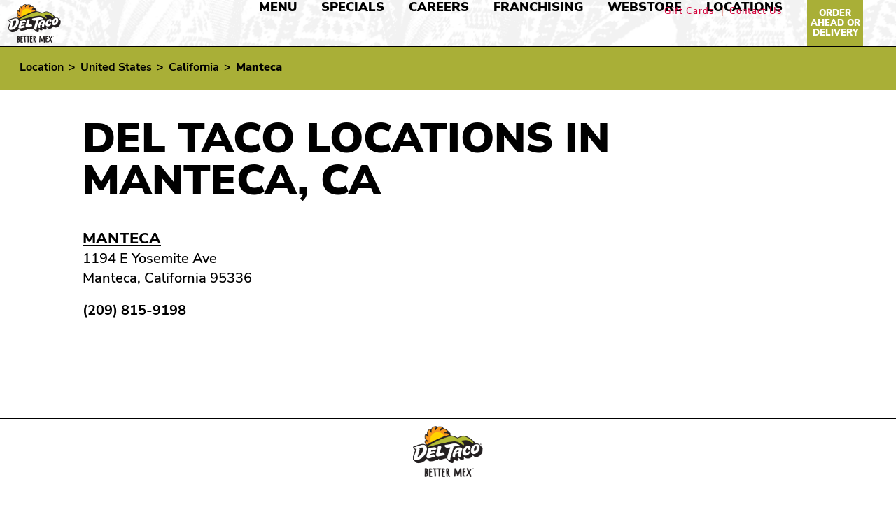

--- FILE ---
content_type: text/html; charset=utf-8
request_url: https://locations.deltaco.com/us/ca/manteca
body_size: 4395
content:


<!doctype html>
<html lang="en">
<head>
    <meta charset="utf-8">
    <meta http-equiv="X-UA-Compatible" content="IE=edge,chrome=1">
    <meta name="viewport" content="width=device-width, initial-scale=1.0, maximum-scale=5.0, user-scalable=yes">
    <title> All Del Taco locations in Manteca, CA </title>
    <meta name="description" content="Get the best Food near Manteca,ca. Order California for delivery or pickup today.">
    <meta name="author" content="">

	<meta property="og:type" content="City Page" />
	<meta property="og:title" content="Order Del Taco - Manteca, California" />
	<meta property="og:description" content="Del Taco is just a click away! Order online now from Manteca, California Del Taco and Say Hello to Del Taco Better Mex!" />
	<meta property="og:image" content="/media/0eylnqbz/fb-og-del-taco-logo-better-mex.png" />
	<meta property="og:url" content="https://locations.deltaco.com/us/ca/manteca" />
	<meta property="og:site_name" content="Del Taco" />

	<meta name="twitter:card" content="summary">
	<meta name="twitter:title" content="Order Del Taco - Manteca, California">
	<meta name="twitter:description" content="Del Taco is just a click away! Order online now from Manteca, California Del Taco and Say Hello to Del Taco Better Mex!">
	<meta name="twitter:image" content="/media/0eylnqbz/fb-og-del-taco-logo-better-mex.png">

        <!-- Google Tag Manager -->
<script>window.dataLayer=window.dataLayer||[];window.dataLayer.push({event:"pageload"})</script>
<script>(function(n,t,i,r,u){n[r]=n[r]||[];n[r].push({"gtm.start":(new Date).getTime(),event:"gtm.js"});var e=t.getElementsByTagName(i)[0],f=t.createElement(i),o=r!="dataLayer"?"&l="+r:"";f.async=!0;f.src="https://www.googletagmanager.com/gtm.js?id="+u+o;e.parentNode.insertBefore(f,e)})(window,document,"script","dataLayer","GTM-KTT6ZRZ")</script>
<!-- End Google Tag Manager -->
        
<script>
    var locationModel;
</script>


    

        

        <link rel="stylesheet" href="/bundle/css/lib.min.css?v=ZKFYvds3PjSfp5_vIz4XNbraFYA" />
        <script type="text/javascript" src="/bundle/js/lib.min.js?v=E7GYAoPHEVi8gW8-OJATA0_0VlI"></script>

            <script>window.mapboxToken="pk.eyJ1IjoidGJvb2RyYW0iLCJhIjoiY2xlNjNrajJ4MDVoeTN2b2xqNWozcnZ4MCJ9.ksZYFcDIRwAxYPqh3KWBQg";window.mapboxFilter="&types=postcode,district,place,locality&country=US";window.mapboxApi="https://api.mapbox.com/geocoding/v5/mapbox.places/"</script>            


        
            <link rel="stylesheet" href="/bundle/css/deltaco/main.min.css?v=msyv_RkcCTYoN7kHwyvcZFesvnI" />
            <script type="text/javascript" src="/bundle/js/deltaco/main.min.js?v=k9CyedgrLzXl-sBVyuSoBZbOP7o"></script>
                <script type="text/javascript" src="/content/js/mapbox-search.js" defer></script>
        

        

            <script type="text/javascript" src="/content/js/gtm-tracking.js"></script>
    
</head>

<body data-event-category="city">

    
            <!-- Google Tag Manager (noscript) -->
<noscript>
    <iframe src="https://www.googletagmanager.com/ns.html?id=GTM-KTT6ZRZ"
            height="0" width="0" style="display:none;visibility:hidden"></iframe>
</noscript>
<!-- End Google Tag Manager (noscript) -->
        <header id="header" itemscope="itemscope" itemtype="https://schema.org/WPHeader" class="container-fluid fixed-top p-0" data-event-category="header">
	


<a class="deltaco-skip-main darkred" href="#main-content" aria-label="skip to main content">
    <span>
        SKIP TO CONTENT
    </span>
</a>
	<div class="container">
		<div>
			<a href="https://deltaco.com/" title="Del Taco Better Mex" data-event-action="logo">
				<img id="main-nav-logo" title="Del Taco Logo" alt="Del Taco logo" src="/content/images/deltaco/DelTaco-logo.png">
			</a>
		</div>	
		
        <div>
            <a href="">Order ahead or delivery</a>
        </div>
		<div>
			<nav id="js-nav" role="navigation">
				<ul id="global-nav">
					<li>
						<a href="https://deltaco.com/menu">
							Menu
						</a>
					</li>
					<li>
						<a href="https://deltaco.com/specials">
							Specials
						</a>
					</li>
					<li>
						<a href="https://deltaco.com/careers">
							Careers
						</a>
					</li>
					<li>
						<a href="http://www.deltacofranchise.com/">
							Franchising
						</a>
					</li>
					<li>
						<a href="https://deltacowebstore.com/">
							Webstore
						</a>
					</li>
					<li>
                            <a href="https://locations.deltaco.com/"> 
                                Locations
                            </a>
					</li>
					<li>
						<a href="https://order.deltaco.com/">
							Order ahead or delivery
						</a>
					</li>									
				</ul>
				<ul class="global-sub-nav">
					<li class="link">
						<a href="https://deltaco.wgiftcard.com/responsive/landing_responsive/landing/deltaco">Gift Cards</a>
					</li>
					<li class="link">
						<a class="last" href="https://deltaco.com/contactus">Contact Us</a>
					</li>
				</ul>
			</nav>
			<button id="js-hamburger" class="hamburger" type="button" data-event-action="hamburger menu">
				<div id="js-top-line" class="top-line"></div>
				<div id="js-center-line" class="center-line"></div>
				<div id="js-bottom-line" class="bottom-line"></div>
			</button>					

		</div>
		<div class="orderMobile">
			<a role="link" href="/" rel="noopener">
                <img src="/content/images/deltaco/Knife-and-Fork.svg"/>
			</a>
            <a role="link" href="/" rel="noopener">
                <img src="/content/images/deltaco/location.svg"/>
            </a>
		</div>	
	</div>

</header>
<script>jQuery(document).ready(function(){if(jQuery("#header").length&&jQuery(window).width()>991){var n=jQuery("#header"),t=n.offset().top;jQuery(window).scroll(function(){var i=jQuery(this).scrollTop()>t?!0:!1;n.toggleClass("fix-header",i);jQuery("body").toggleClass("fix-body",i)})}jQuery("#js-hamburger").length&&jQuery("#js-hamburger").click(function(){jQuery("#js-top-line").toggleClass("active");jQuery("#js-center-line").toggleClass("active");jQuery("#js-bottom-line").toggleClass("active");jQuery("#js-nav").toggleClass("show")})})</script>
    
    
    
<!--cache enabled="True" vary-by="deltaco/us/ca/manteca/"-->

    
    <script type="application/ld+json">
        {
         "@context": "https://schema.org",
         "@type": "BreadcrumbList",
         "itemListElement":
         [
          {
           "@type": "ListItem",
           "position": 1,
           "name":"Home Page",
           "item":"https://locations.deltaco.com"
          },
          {
           "@type": "ListItem",
           "position": 2,
           "name":"United States Page",
           "item":"https://locations.deltaco.com/us"
          },
          {
           "@type": "ListItem",
           "position": 3,
           "name":"California Page",
           "item":"https://locations.deltaco.com/us/ca"
          },
          {
           "@type": "ListItem",
           "position": 4,
           "name":"Manteca Page",
           "item":"https://locations.deltaco.com/us/ca/manteca"
          }
         ]
        }
    </script>
    

    

<div class="breadCrumbs mb-3 px-3">

    <div class="container">

        <div class="mob-only">
                <a href="https://locations.deltaco.com/us/ca">&lt; See all locations</a>
        </div>

        <div class="desk-only">
            <a href="https://locations.deltaco.com">Location</a>
                            <span aria-hidden="true"> &gt; </span>
                            <a href="/us/" id="breadcrumbState-United States">United States</a>
                            <span aria-hidden="true"> &gt; </span>
                            <a href="https://locations.deltaco.com/us/ca" id="breadcrumbState-ca">California</a>
                        <span aria-hidden="true"> &gt; </span><strong style="text-transform: capitalize;">Manteca</strong>
        </div>

    </div>

</div>

    <main class="location-city-section-deltaco city-page" id="main-content" role="main">

        <div class="container stores-container px-5">


            <div class="title">
                <h1>
                Del Taco Locations in manteca, ca
                </h1>
            </div>
            <div class="row">
                    <div class="col-12 col-sm-6 col-md-4 col-lg-3 gtm-store" data-location-number="9000773103" data-location-address="1194 e yosemite ave" data-location-city="manteca" data-location-region="california" data-location-zipcode="95336" data-location-country="US">
                        <div class="store-name">
                            <a href="/us/ca/manteca/1194-e-yosemite-ave" class="name">Manteca</a>
                        </div>

                        <span>1194 E Yosemite Ave <br />Manteca, California 95336</span> <br />
                        <a href="tel:&#x2B;12098159198" class="phone">(209) 815-9198</a>
                    </div>
            </div>


        </div>      

    </main>

<!--/cache-->

    
        



<footer id="footer" data-event-category="footer">

	<div class="container">
		<div>
				<a href="https://deltaco.com/" data-event-action="Del Taco Logo" tabindex="0" target="_blank">
					<img class="deltaco-logo" src="/content/images/deltaco/DelTaco-logo.png" alt="Del Taco Logo" />
				</a>
		</div>
		<nav>
			<div class="c-footer__links">
				
				<div class="links first-row">
					<a href="https://deltaco.com/menu">Menu</a>
					<a href="https://deltaco.com/contactus">Connect</a>
					<a href="https://deltaco.com/specials">Specials</a>
					<a href="https://locations.deltaco.com/">Locations</a>
				</div>			
				<div class="links second-row">
					<a href="https://deltaco.wgiftcard.com/responsive/landing_responsive/landing/deltaco" target="_blank">Buy Gift Card</a>
					<a href="https://deltaco.wgiftcard.com/rbc/deltaco" target="_blank">Check Gift Card Balance</a>
					<a href="http://www.deltacowebstore.com/" target="_blank">Webstore</a>
				</div>
				<div class="links third-row">
					<a href="https://deltaco.com/history">History</a>
					<a href="https://deltaco.com/news">News</a>
					<a href="https://deltaco.com/careers">Careers</a>
					<a href="http://www.deltacofranchise.com/" target="_blank">Franchising</a>
				</div>	
				<div class="links fourth-row">
					<a href="http://franchise.deltaco.com/" target="_blank">Franchising Intranet</a>
				</div>
				<div class="footer_social_logos">
					<a href="https://www.instagram.com/deltaco/" data-event-action="Instagram" target="_blank">
						<img src="/content/images/deltaco/ico-instagram.png" alt="Instagram" />
					</a>
					<a href="https://twitter.com/deltaco" data-event-action="Twitter" target="_blank">
						<img src="/content/images/deltaco/ico-twitter.png" alt="Twitter" />
					</a>
					<a href="https://www.tiktok.com/@deltaco?_t=8UyHlzpvhxi&amp;_r=1" data-event-action="Tik Tok" target="_blank">
						<img src="/content/images/deltaco/ico-tiktok.png" alt="Tik Tok" />
					</a>
					<a href="https://www.facebook.com/deltaco" data-event-action="Facebook" target="_blank">
						<img src="/content/images/deltaco/ico-facebook.png" alt="Facebook" />
					</a>
					<a href="https://www.youtube.com/user/deltaco" data-event-action="Youtube" target="_blank">
						<img src="/content/images/deltaco/ico-youtube.png" alt="Youtube" />
					</a>

				</div>		
			</div>
		</nav>
		<div class="footer_bottom">
			<div>
				<a href="https://deltaco.com/termsandconditions">Terms of use</a>
				<a href="https://deltaco.com/legal">Privacy Policy</a>
				<a href="https://deltaco.com/ccpa">Don't sell my info</a>
			</div>
		</div>
		<!--<section class="sub-footer" role="copyright" aria-label="Footer Privacy Policy & Copyright">
			<div class="container-fluid">
				<div class="row">
					<div class="col-12">
				
						<div class="c-footer__copyright">		
							<div class="c-footer__copyright__disclaimer">
								<span>&copy; Copyright © 2022 Del Taco. </span>
							</div>
						</div>
					</div>
				</div>
			</div>
		</section>-->
	</div>
</footer>
    
</body>

</html>


--- FILE ---
content_type: text/javascript; charset=UTF-8
request_url: https://locations.deltaco.com/bundle/js/deltaco/main.min.js?v=k9CyedgrLzXl-sBVyuSoBZbOP7o
body_size: 863
content:
!function(n){n.fn.loadScroll=function(t){var i,u=n(window),r=this;r.one("loadScroll",function(){if(this.getAttribute("data-src")){if(this.setAttribute("src",this.getAttribute("data-src")),this.removeAttribute("data-src"),!t)return!1;n(this).hide().fadeIn(t).add("img").removeAttr("style")}});u.scroll(function(){i=r.filter(function(){var t=u.scrollTop(),r=u.height(),i=n(this).offset().top;return t<=i+n(this).height()&&i<=t+r});i=i.trigger("loadScroll");r=r.not(i)})}}(jQuery);jQuery(document).ready(function(){jQuery(".lazyload").length&&jQuery("img.lazyload").loadScroll(200);jQuery("a[data-bs-target='#orderNow']").length&&jQuery("a[data-bs-target='#orderNow']").click(function(){(thisInput=jQuery(this),jQuery("#orderNow").length)&&(orderNow=jQuery("#orderNow"),thisInput.hasClass("collapsed")?(orderNow.removeClass("showModal"),jQuery("body").removeClass("overlay")):(orderNow.addClass("showModal"),jQuery("body").addClass("overlay")))});jQuery(".closeItem").length&&jQuery(".closeItem").click(function(){jQuery("#orderNow").hasClass("showModal")&&(jQuery("#orderNow").removeClass("showModal"),jQuery("#orderNow").removeClass("collapse"),jQuery("#orderNow").removeClass("show"));jQuery("body").hasClass("overlay")&&jQuery("body").removeClass("overlay")});jQuery("#search-form").length&&(wrapper="#search-form .desk-only",jQuery("#search-form .mob-only .search-text").add("#search-form .mob-only .magnifier").click(function(n){n.preventDefault();n.stopPropagation();jQuery(wrapper).hasClass("active")?jQuery(wrapper).removeClass("active").removeClass("container-fluid"):jQuery(wrapper).addClass("active").addClass("container-fluid").hide().slideDown()}));jQuery(".closeOption").length&&jQuery(".closeOption").click(function(n){n.preventDefault();n.stopPropagation();wrapper="#search-form .desk-only";jQuery(wrapper).hasClass("active")&&jQuery(wrapper).removeClass("active").removeClass("container-fluid")})})

--- FILE ---
content_type: image/svg+xml
request_url: https://locations.deltaco.com/content/images/deltaco/Knife-and-Fork.svg
body_size: 2335
content:
<svg width="26" height="26" viewBox="0 0 26 26" fill="none" xmlns="http://www.w3.org/2000/svg">
<g clip-path="url(#clip0_94_43215)">
<path fill-rule="evenodd" clip-rule="evenodd" d="M12.8842 14.086C9.20956 17.8647 1.68401 25.6762 1.49045 25.8496C1.25356 26.0633 0.927118 26.1038 0.412896 25.6156C-0.101326 25.1244 -0.0666598 24.8067 0.147118 24.5698C0.314674 24.3849 7.94423 16.9951 11.9309 13.1096C11.8211 12.9969 11.7287 12.8987 11.6593 12.8236C10.1051 11.1827 9.28756 10.3247 8.67223 10.0531C8.16667 9.83067 7.35201 10.1918 6.73379 9.94334C6.11556 9.69489 5.1189 8.53645 3.20645 6.36978C1.29112 4.20601 0.017118 2.11734 -0.000215324 2.07978C-0.0146598 2.04223 0.100896 1.98156 0.100896 1.98156C0.100896 1.98156 3.86512 5.9769 4.35334 6.47956C4.84445 6.98223 4.96579 6.92734 5.07556 6.82334C5.18245 6.71934 5.08134 6.45645 4.79245 6.13867C4.50356 5.8209 0.60934 1.49623 0.60934 1.49623C0.60934 1.49623 0.701785 1.38645 0.762451 1.34601C0.823118 1.30845 4.7549 5.22578 5.18534 5.66778C5.61579 6.10978 5.80356 6.10978 5.90467 6.00867C6.00579 5.91045 6.00867 5.71978 5.58112 5.28067C5.15067 4.84156 1.33445 0.811562 1.37201 0.750896C1.41245 0.690229 1.52512 0.600673 1.52512 0.600673C1.52512 0.600673 5.74867 4.60467 6.05779 4.89934C6.3669 5.19401 6.6269 5.3009 6.73379 5.1969C6.84356 5.0929 6.89845 4.96867 6.41023 4.4689C5.9249 3.96334 2.0249 0.100896 2.0249 0.100896C2.0249 0.100896 2.08845 -0.0146598 2.1289 -0.000215324C2.16645 0.017118 4.22334 1.34312 6.33801 3.31045C8.45267 5.27778 9.58801 6.30334 9.82201 6.92734C10.0531 7.55134 9.67467 8.36023 9.88556 8.87156C10.1398 9.49556 11.0816 10.2611 12.682 11.8529C12.7542 11.9251 12.8438 12.0147 12.9507 12.1187C13.4967 11.5842 13.9098 11.1798 14.1293 10.9602C18.5262 6.56334 24.0989 1.23045 24.9107 0.418674C25.7196 -0.390215 26.046 0.138451 25.994 0.629562C25.8438 2.0249 24.5553 3.80445 21.7849 7.35778C19.0145 10.9111 17.1049 12.7542 16.7293 12.9911C16.3567 13.228 15.0451 11.8905 14.6667 12.2689C14.502 12.4336 14.242 12.6993 13.904 13.046C17.31 16.3162 25.7253 24.2693 25.9016 24.4687C26.1096 24.7027 25.9998 25.1302 25.5433 25.6185C25.0869 26.1067 24.7316 26.0633 24.5033 25.8524C24.3069 25.6705 16.2151 17.4949 12.8842 14.0918V14.086Z" fill="black"/>
</g>
<defs>
<clipPath id="clip0_94_43215">
<rect width="26" height="26" fill="white"/>
</clipPath>
</defs>
</svg>


--- FILE ---
content_type: application/javascript
request_url: https://locations.deltaco.com/content/js/mapbox-search.js
body_size: 2342
content:
var mapboxToken = window.mapboxToken;
var mapboxApi = window.mapboxApi;
var mapboxFilter = window.mapboxFilter;
var locationsHistory = [];
var citiesStore = [];

function getAutocompleteData(jqInput) {
    var searchTerm = jqInput.val();

    // Don't make a request if search length is not matched.
    if (searchTerm.length < 3)
        return;

    // If results are cached on local avoid making a request to Mapbox
    var localResults = searchLocationHistory(searchTerm);
    if (localResults !== undefined && localResults.results.length > 0) {
        renderLocationAutocomplete(jqInput, localResults.results);
        return;
    }

    var url = mapboxApi + searchTerm + ".json?access_token=" + mapboxToken + mapboxFilter;
    var request = new Request(url, { method: 'GET' });

    fetch(request)
        .then(response => {
            if (response.status === 200) {
                return response.json();
            }
            console.error("Error response on request to Mapbox to Url: " + url);
            throw "Error on Mapbox request";
        })
        .then(json => {
            var results = [];
            json.features.forEach(result => {
                result.place_name = result.place_name.replace(', United States', '');
                results.push(result.place_name);
                addCityStorage(result);
            });
            saveLocationHistory(searchTerm, results);
            renderLocationAutocomplete(jqInput, results);
        })
        .catch(error => {
            console.error("Error on performing request to Mapbox " + error.message);
        });
}

// Renders the autocomplete options to the input
function renderLocationAutocomplete(jqInput, results) {
    jqInput.autocomplete({
        source: results
    });
}

// Searchs in the location history if a search have match.
function searchLocationHistory(searchTerm) {
    return locationsHistory.find(search => search.searchTerm == searchTerm);
}

// Saves the Mapbox API results to a local variable
function saveLocationHistory(searchTerm, results) {
    locationsHistory.push({
        searchTerm: searchTerm,
        results: results
    });
}

// Searchs in the cities storage if a search have match.
function findCityStorage(cityName) {
    return citiesStore.find(city => city.name == cityName);
}

// Add a mapbox place to the cities storage
function addCityStorage(mapboxResult) {
    var savedCity = findCityStorage(mapboxResult.place_name);
    if (savedCity === undefined) {
        citiesStore.push({
            id: mapboxResult.id,
            name: mapboxResult.place_name,
            longitude: mapboxResult.center[0],
            latitude: mapboxResult.center[1]
        });
    }
}

function getCoordinates(searchText) {
    var result = [];
    $.ajax({
        url: mapboxApi + searchText + ".json?access_token=" + mapboxToken + mapboxFilter + "&limit=1&autocomplete=true",
        type: 'get',
        dataType: 'json',
        async: false,
        success: function (res) {
            result = res.features[0];
        }
    });
    return result;
}

function bindGeoCoder(myLocationBtnId, inputId, searchBtnId) {
    $('#' + myLocationBtnId).click(function (e) {
        searchByMyLocation();
    });

    var jqInput = $('#' + inputId);

    jqInput.autocomplete({
        source: []
    });

    jqInput.keyup(function () {
        getAutocompleteData(jqInput);
    });

    jqInput.keypress(function (e) {
        if (e.which == 13) {
            if (!validateSearch(jqInput))
                searchInput(jqInput);
        }
    });

    jQuery('#' + searchBtnId).closest("form").submit(function (e) {
        e.preventDefault();
        e.stopPropagation();

        if (!validateSearch(jqInput)) {
            searchInput(jqInput);
        } 
    });
}

function searchByMyLocation() {
    navigator.geolocation.getCurrentPosition(function (position) {
        if (position == null || position.coords == null) {
            searchLocations(null, null);
        } else {
            searchLocations(position.coords.longitude, position.coords.latitude);
        }
    });
}

function searchInput(inputId) {

    var coords = getCoordinates(inputId.val());

    if (coords == null || coords.center == null || coords.center.length == 0) {
        searchLocations(null, null);
    } else {
        searchLocations(coords.center[0], coords.center[1]);
    }
}

function searchLocations(longitude, latitude) {
    if (longitude == null || latitude == null) {
        //jQuery(".error-search").show();
        //jQuery(".error-search").html("We can't find the address, try another one.");
        window.location.href = "/results?longitude=longitude=-73.9866&latitude=40.7306"; // Default latitude / longitude
    } else {
        window.location.href = "/results?longitude=" + longitude + "&latitude=" + latitude;
    }
}

$(document).ready(function () {

    $('#search-my-location').click(function (e) {

        e.preventDefault();
        e.stopPropagation();

        searchByMyLocation();
    });

    if ($('#search-my-location').length > 0) {

        if ($('#search-input').length > 0) {

            searchIn = $("#search-input");

            searchIn.on("keyup", function (e) {
                validateSearch(searchIn);
            });

            bindGeoCoder('search-my-location', 'search-input', 'search-location');
        }
    }
});

function validateSearch(fieldVal) {

    inVal = fieldVal.closest(".search-inputs").find(".error-search");

    valueString = fieldVal.val().trim();

    if (valueString != "") {

        if (containsSpecialChars(valueString)) {

            inVal.show();
            inVal.html("Special characters are not allowed");

            return true;

        } else {

            inVal.hide();
            return false;

        }



    } else {

        inVal.show();
        inVal.html("This field is required");

        return true;

    }

}

function containsSpecialChars(str) {
    const specialChars = /[!@#$%^&*()_+\=\[\]{};:"\\|%<>\/?~¿]/;
    return specialChars.test(str);
}
